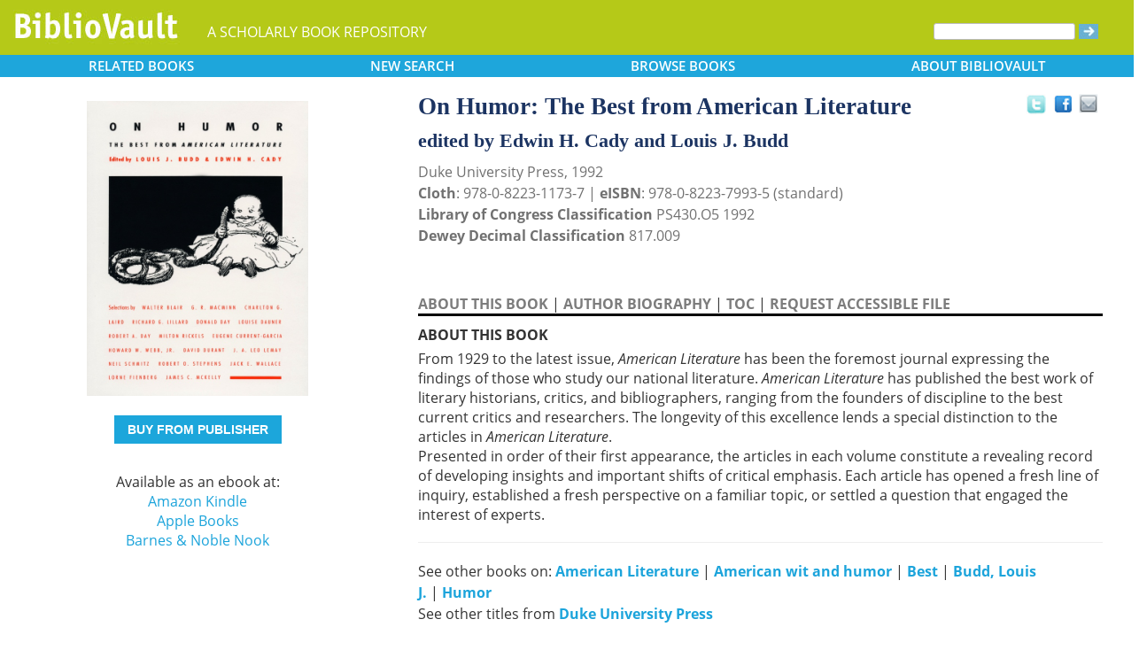

--- FILE ---
content_type: text/html; charset=UTF-8
request_url: https://www.bibliovault.org/BV.book.epl?ISBN=9780822311737
body_size: 11437
content:
<!DOCTYPE html>
<html lang="en">
  <head typeof="book:Book">
    <meta http-equiv="Content-Type" content="text/html; charset=UTF-8">
    <meta charset="utf-8">
    <meta http-equiv="X-UA-Compatible" content="IE=edge">
    <meta name="viewport" content="width=device-width, initial-scale=1">
    <!-- The above 4 meta tags *must* come first in the head; any other head content must come *after* these tags -->

    <meta http-equiv="Content-Type" content="text/html;charset=utf-8" />
    <meta name="description" content="On Humor: The Best from American Literature [Edwin H. Cady and Louis J. Budd]. From 1929 to the latest issue, American Literature has been the foremost journal expressing the findings of those who study our national literature. American Literature ha" />
    <meta name="keywords" content="BiblioVault,bibliovault,digital book repository,CDC, Chicago Distribution Center, university presses, scholarly books, publishing, research, search books, browse books, Scholars' Portal, Publishers' Portal" />
<meta name="robots" content="index,follow" />
<link rel="shortcut icon" href="favicon.ico" /> 
<meta name="keywords" content="On Humor: The Best from American Literature, Edwin H. Cady and Louis J. Budd, 9780822311737, 9780822379935" />
    <title>On Humor: The Best from American Literature (9780822311737): Edwin H. Cady and Louis J. Budd - BiblioVault</title>
    <!-- Bootstrap core CSS -->
    <link href="css/bootstrap.css?v=20231213" rel="stylesheet">
    <link href="css/BV.pubstyle.css?v=20231213" rel="stylesheet" type="text/css" />
    <!-- Overwrite Bootstrap core CSS -->
    <link href="css/BV.bootstrap_general.css?v=20231213" rel="stylesheet">
    <!-- HTML5 shim and Respond.js for IE8 support of HTML5 elements and media queries -->
    <!--[if lt IE 9]>
      <script src="https://oss.maxcdn.com/html5shiv/3.7.2/html5shiv.min.js"></script>
      <script src="https://oss.maxcdn.com/respond/1.4.2/respond.min.js"></script>
    <![endif]-->
    <script src="js/jquery.min.js?v=20260115"></script>

    <meta property="book:title" content="On Humor: The Best from American Literature" />
    <meta property="book:author" content="Edwin H. Cady, Louis J. Budd" />
    <meta property="book:isbn" content="9780822311737" /> <meta property="book:isbn" content="9780822379935" /> <meta property="book:year" content="1992" /> <meta property="book:tags" content='On Humor: The Best from American Literature, Edwin H. Cady, Louis J. Budd, Book, American wit and humor, History and criticism, American, Literary Criticism, 9780822311737, 9780822379935' />
    <meta property="book:description" content="&lt;div&gt;From 1929 to the latest issue, &lt;i&gt;American Literature&lt;/i&gt; has been the foremost journal expressing the findings of those who study our national literature. &lt;i&gt;American Literature&lt;/i&gt; has published the best work of literary historians, critics, and bibliographers, ranging from the founders of discipline to the best current critics and researchers. The longevity of this excellence lends a special distinction to the articles in &lt;i&gt;American Literature&lt;/i&gt;.&lt;p&gt;Presented in order of their first appearance, the articles in each volume constitute a revealing record of developing insights and important shifts of critical emphasis. Each article has opened a fresh line of inquiry, established a fresh perspective on a familiar topic, or settled a question that engaged the interest of experts.&lt;/p&gt;&lt;/div&gt;" />
    <meta property="book:image" content="https://www.bibliovault.org/thumbs/978-0-8223-7993-5-thumb.jpg" /> <meta property="og:title" content="On Humor: The Best from American Literature" />
    <meta property="og:image" content="https://www.bibliovault.org/thumbs/978-0-8223-7993-5-frontcover.jpg" /> <meta name="twitter:card" content="summary">
    <meta name="twitter:site" content="@bibliovault">
    <meta name="twitter:creator" content="@bibliovault">
    <meta name="twitter:url" content="https://www.bibliovault.org/BV.book.epl?ISBN=9780822311737">
    <meta name="twitter:title" content="On Humor: The Best from American Literature">
    <meta name="twitter:description" content="From 1929 to the latest issue, American Literature has been the foremost journal expressing the findings of those who study our national literature. American Literature ha...">
    <meta name="twitter:image" content="https://www.bibliovault.org/thumbs/978-0-8223-7993-5-frontcover.jpg">
    <link href="css/BV.pubstyle.css?v=20231213" rel="stylesheet" type="text/css" />
    <link rel="unapi-server" type="application/xml" title="unAPI" href="https://www.bibliovault.org/cgi-bin/unAPI.cgi" />
    <script type="text/javascript" src="js/BV.main.js?v=20260115" ></script>
    <script type="text/javascript" src="js/BV.pulldown.js?v=20260115" ></script>
    <script type="text/javascript">
    $(document).ready(function() {
      if ("" == "buy") {
        $('div[class|="sh1_element"]').css('display', 'none');
        $('div[class|="sh1_bs_element"]').css('display', 'none');
        $('#sh2_buy').css('display', 'none');
        $('#buy').css('display', 'block');
      }
    });

    </script>
    </head>
  <body onload="init_dw_Scroll();" style="background-image:url('');background-color:#fff;">
    <abbr class="unapi-id" title="9780822311737"></abbr><abbr class="unapi-id" title="9780822379935"></abbr><!--mobile design all sizes-->

    <div class="container-fluid" style="font-size:16px;" id="responsive">
      <div><!-- Overwrite Bootstrap core CSS -->
<link href="css/BV.bootstrap_nav.css?v=20231213" rel="stylesheet">


<div class="navbar-wrapper">
  <div class="container">
    <nav class="navbar navbar-default navbar-fixed-top" style="background:transparent;"><!-- Static navbar -->
        <div class="navbar-header" style="background-color: #b5c918;">
          <button type="button" class="navbar-toggle collapsed" data-toggle="collapse" data-target="#sidebar" aria-expanded="false" aria-controls="navbar">
            <span class="sr-only">Toggle navigation</span>
            <span class="icon-bar"></span>
            <span class="icon-bar"></span>
            <span class="icon-bar"></span>
          </button>
          <a class="navbar-brand" style="vertical-align:text-top; font-weight:bold;" href="BV.index.epl"  alt="BiblioVault"><img src='images/bv_header_green_short.gif'  alt="BiblioVault"></a>
          <span class="navbar-text hidden-xs visible-sm visible-md visible-lg overflow"> A SCHOLARLY BOOK REPOSITORY</span>
        </div>
<!--/row-->

<!--blue book nav bar-->
          <div class="row color_alternate">
              <div class="btn-group btn-group-justified" role="group" style="padding: 0px 15px;display: block;">
                <div class="btn-group" role="group">
                  <a href="#"  class="btn btn-default dropdown-toggle mobile_navbutton" data-toggle="dropdown" role="button" aria-expanded="false">
                      RELATED<span class="hidden-sm hidden-xs"> BOOKS </span></a>
                  <ul class="dropdown-menu" role="menu">
                    <li><a href="BV.titles.epl?tquery=American%2520Literature">American Literature</a></li>
                    <li><a href="BV.titles.epl?tquery=American%2520wit%2520and%2520humor">American wit and humor</a></li>
                    <li><a href="BV.titles.epl?tquery=Best">Best</a></li>
                    <li><a href="BV.titles.epl?tquery=Budd%252C%2520Louis%2520J.">Budd, Louis J.</a></li>
                    <li><a href="BV.titles.epl?tquery=Humor">Humor</a></li>
                    </ul>
                </div>
            
                <a href="BV.search_advanced.epl"  class="btn btn-default mobile_navbutton" role="button"><span class="hidden-sm hidden-xs">NEW </span>SEARCH
                </a>
            
                <div class="btn-group" role="group">
                  <a href="#"  class="btn btn-default dropdown-toggle mobile_navbutton" data-toggle="dropdown" role="button" aria-expanded="false">BROWSE<span class="hidden-sm hidden-xs"> BOOKS</span></a>
                  <ul class="dropdown-menu" role="menu">
                    <li><a href="BV.browse_subject.epl?SortChar=A">by TOPIC</a></li>
                    <li><a href="BV.titles.epl?sort=title">by TITLE</a></li>
                    <li><a href="BV.browse_author.epl?SortChar=A">by AUTHOR</a></li>
                    <li><a href="BV.browse_publisher.epl">by PUBLISHER</a></li>
                  </ul>
                </div>
            
                <div class="btn-group" role="group">
                  <a href="#"  class="btn btn-default dropdown-toggle mobile_navbutton" data-toggle="dropdown" role="button" aria-expanded="false">ABOUT<span class="hidden-sm hidden-xs"> BIBLIOVAULT</span></a>
                  <ul class="dropdown-menu dropdown-menu-right" role="menu">
                    <li><a href="BV.about.epl">ABOUT US</a></li>
                    <li><a href="BV.ebook_fulfill.epl">EBOOK FULFILLMENT</a></li>
                    <li><a href="BV.presses.epl">PARTICIPATING PRESSES</a></li>
                    <li><a href="BV.accessibility.epl">ACCESSIBILITY FILES</a></li>
                    <li><a href="BV.moreinfo.epl">MORE INFORMATION</a></li>
                    <li><a href="BV.support.epl">TECH SUPPORT</a></li>
                  </ul>
                </div>
              </div>
          </div>
        <!--end of blue book nav bar-->
              <div class="visible-xs visible-sm visible-md visible-lg">
        <!--searchbox for lg-->
        <div class="hidden-xs hidden-sm hidden-md visible-lg" style="position: absolute;top: 15px;right: 25px;"><form class="navbar-form" role="search" action="BV.titles.epl"><input type="text" name="q"  title="Search" style="height:19px;width:160px;font-size:12px;vertical-align:top;border:1px solid #bababa;margin-top: 3px;border-radius: 3px;" size="22" value=""  aria-label="Search"> <input type="image" src="images/blue_arrow.jpg"  alt="Submit Form" style="padding-top: 4px;" type="submit" ></form></div>
        <!-- COLLAPSED-MENU -->
        <div class="navbar-collapse hidden-lg collapse" aria-expanded="false" id="sidebar" style="height: 1px;">
          <ul class="nav nav-stacked">
          <!-- li><a href="BV.search_advanced.epl">Advanced Search</a></li -->
          <li style="border-top:1px dotted #fff;border-bottom:1px dotted #fff;"><a href="bv.mybooks.epl">PUBLISHER LOGIN</a></li>
          <li style="/*padding:10px 0px 10px 0px;*/"><form class="navbar-form" role="search" action="BV.titles.epl">
            <div class="input-group" style="padding: 10px 40px 10px 0px;">
              <input type="text"  class="form-control" placeholder="Search" name="q"  aria-label="Search" value="">
              <span class="input-group-btn">
                <button class="btn btn-default" type="button" style="background-color:#1EA6DB;padding:0px;border-style:none;">
                  <input type="image" src="/images/spacer.gif"  style="background-color:#b5c918;width:40px;height:34px;border-radius: 8%;">
                </button>
              </span>
            </div>
          </form></li>
          <li></li>
            <li style="border-top:1px dotted #fff;border-bottom:1px dotted #fff;"><a href="BV.search_advanced.epl">ADVANCED SEARCH</a></li>
            <li><a href="BV.browse_subject.epl?SortChar=A">BROWSE BY TOPIC</a></li>
            <li><a href="BV.titles.epl?sort=title">BROWSE BY TITLE</a></li>
            <li><a href="BV.browse_author.epl?SortChar=A">BROWSE BY AUTHOR</a></li>
            <li><a href="BV.browse_publisher.epl">BROWSE BY PUBLISHER</a></li>
            <li style="border-top:1px dotted #fff"><a href="BV.about.epl">ABOUT BIBLIOVAULT</a></li>
            <li><a href="BV.ebook_fulfill.epl">EBOOK FULFILLMENT</a></li>
            <li style="padding-bottom:4px;"><a href="BV.support.epl">CONTACT US</a></li>
          </ul>
        </div>
      </div><!--/COLLAPSED-MENU-->
    </nav><!-- /Static navbar -->
  </div>
</div>
<div class="row" style="padding-top:84px;"></div>
      </div>

      <div class="row center-xs" style="background-color:#fff;">
        <div class="col-xs-12">
          <div class="row">
            
            <div id="front_cover_column" class="visible-xs visible-sm visible-md visible-lg col-md-4 col-lg-4" style="text-align:center;padding-top: 30px;">
              <a href="https://www.bibliovault.org/thumbs/978-0-8223-7993-5-frontcover.jpg"  target="_blank"><img src="https://www.bibliovault.org/thumbs/978-0-8223-7993-5-frontcover.jpg"  alt="cover of book" style="padding-left: 20px;width: 270px;"></a><br />&nbsp;<br />
              <div style="text-align:center;padding-left: 20px;">
                  <div class="visible-xl visible-lg hidden-md hidden-sm hidden-xs" style="padding-top:0px;">
                  <p><a href='http://www.dukeupress.edu/On-Humor/index-viewby=title.html' class='btn publisher_buy_button publisher_buy_color' style='color:#fff;align:center;'>BUY FROM PUBLISHER</a></p>
                  <br />
                  <div>
                  Available as an ebook at:<br>
                    <a href="http://www.amazon.com/dp/B00HMJUFFM"  target="_blank">Amazon Kindle</a><br />
                    <a href="https://itunes.apple.com/us/book/on-humor/id547572771"  target="_blank">Apple Books</a><br />
                    <a href="http://www.barnesandnoble.com/w/on-humor-edwin-h-cady/1125884316?ean=9780822379935"  target="_blank">Barnes & Noble Nook</a><br />
                    </div>
                  <br />
                  <br />
                  </div>
                </div>
                <div class="hidden-xl hidden-lg visible-md visible-sm visible-xs btn-group" role="group" style="padding-left:10px;max-width: 140px;margin-left: auto;margin-right: auto;">
                    <a href="#"  class="btn btn-default dropdown-toggle mobile_navbutton" data-toggle="dropdown" role="button" aria-expanded="false" style="max-width:100%;width:140px;float:none;">BUY FROM</a>
                    <ul class="dropdown-menu dropdown-menu-center" role="menu">
                      <li>
                        <a href="http://www.dukeupress.edu/On-Humor/index-viewby=title.html"  class="btn btn-non" role="button" style="text-align:center;font-size:12px;padding: 6px 0px 4px 0px;border-top:1px solid #fff;">Publisher</a>
                      </li>
                    <li>
                        <a href="http://www.amazon.com/dp/B00HMJUFFM"  class="btn btn-non" role="button" style="text-align:center;font-size:12px;padding:6px 0px 4px 0px;border-top:1px solid #fff;">Amazon Kindle</a>
                      </li>
                    <li>
                        <a href="https://itunes.apple.com/us/book/on-humor/id547572771"  class="btn btn-non" role="button" style="text-align:center;font-size:12px;padding:6px 0px 4px 0px;border-top:1px solid #fff;">Apple Books</a>
                      </li>
                    <li>
                        <a href="http://www.barnesandnoble.com/w/on-humor-edwin-h-cady/1125884316?ean=9780822379935"  class="btn btn-non" role="button" style="text-align:center;font-size:12px;padding:6px 0px 4px 0px;border-top:1px solid #fff;">Barnes & Noble Nook</a>
                      </li>
                    </ul>
                  </div>
                <!--end of buy links-->
                </div> <div class="visible-xs visible-sm visible-md visible-lg col-md-8"><div style="padding-top: 20px;" class="hidden-xs hidden-sm hidden-md">
                <span class="booktitle" style="float: left;margin-left: 30px;display: block;">On Humor: The Best from American Literature</span>
              <a title="Send as an email" style="float: right;display: block;margin: 4px 25px 4px 2px;background: url('/images/email.gif') no-repeat;transform: scale(1.15);height: 20px;width: 20px;" href="mailto:?to=&subject=A%20link%20to%20%22On%20Humor%3A%20The%20Best%20from%20American%20Literature%22&body=Forwarding%20a%20link%20to%20this%20book:%0A%0AOn%20Humor%3A%20The%20Best%20from%20American%20Literature%0Ahttps%3A%2F%2Fwww.bibliovault.org%2FBV.book.epl%3FISBN%3D9780822311737%0A%0AFrom%201929%20to%20the%20latest%20issue%2C%20American%20Literature%20has%20been%20the%20foremost%20journal%20expressing%20the%20findings%20of%20those%20who%20study%20our%20national%20literature.%20American%20Literature%20has%20published%20the%20best%20work%20of%20literary%20historians%2C%20critics%2C%20and%20bibliographers%2C%20ranging%20from%20the%20founders%20of%20discipline%20to%20the%20best%20current%20critics%20and%20researchers.%20The%20longevity%20of%20this%20excellence%20lends%20a%20special%20distinction%20to%20the%20articles%20in%20American%20Literature%20.%20Presented%20in%20order%20of%20their%20first%20ap..."></a><a style="float: right;display: block;margin: 6px 0px 0px 8px;height: 25px;width: 25px;background: url('/images/facebook.gif') no-repeat;transform: scale(1.25);" title="Share on Facebook" onClick="window.open('https://www.facebook.com/sharer.php?s=100&amp;p[title]=On Humor: The Best from American Literature (via @bibliovault) https://www.bibliovault.org/BV.book.epl?ISBN=9780822311737&amp;p[summary]=Book by Edwin H. Cady and Louis J. Budd (ISBN(s): , 9780822311737, 9780822379935). &amp;p[url]=https%3A%2F%2Fwww.bibliovault.org%2FBV.book.epl%3FISBN%3D9780822311737&amp;&amp;p[images][0]=https://www.bibliovault.org/thumbs/978-0-8223-7993-5-thumb.jpg','sharer','toolbar=0,status=0,width=548,height=325');" href="javascript: void(0)"></a>
                <a title="Share on Twitter" href="https://twitter.com/share?text=On%20Humor:%20The%20Best%20from%20American%20Literature%20(via%20@bibliovault)%20https://www.bibliovault.org/BV.book.epl?ISBN=9780822311737"  target="_blank" style="float:right;display:block;margin: 5px 7px 3px 2px;height:17px;width:17px;background:url('/images/twitter.gif') no-repeat;transform: scale(1.3);"></a><!-- <img src="images/rss.gif"  alt=""></img>--><br class="clearer" />
              </div>
              <div class="hidden-lg" style="padding-top: 20px;">
                <span class="booktitle" style="margin:20px 0px 5px 30px;float: none;display: block;">On Humor: The Best from American Literature</span>
            </div>
              <div style="margin:0px 20px 20px 30px;">
                <div class="bookauthor">edited by Edwin H. Cady and Louis J. Budd</div>
                <div style="color:#717171;line-height:24px;">Duke University Press, 1992<br/><strong>Cloth</strong>: 978-0-8223-1173-7 | <strong>eISBN</strong>: 978-0-8223-7993-5 (standard)<br/>
                <strong>Library of Congress Classification</strong> PS430.O5 1992<br /><strong>Dewey Decimal Classification</strong> 817.009</div><br /><br class="hidden-xs hidden-sm hidden-md">
                <p id="contentArea"></p>
                <div>
                  <div>
                <span class="sh1" id="sh1_mkcopy" style="cursor:pointer"><strong>ABOUT THIS BOOK</strong></span> | <span class="sh1" id="sh1_authbio" style="cursor:pointer"><strong>AUTHOR BIOGRAPHY</strong></span> | <span class="sh1" id="sh1_toc" style="cursor:pointer"><strong>TOC</strong></span> | <span class="sh1" id="sh1_accessible" style="cursor:pointer"><strong>REQUEST ACCESSIBLE FILE</strong></span> </div>
                <div class="sh1_element" id="mkcopy" style="border-top:solid black;padding-top:10px; display: block;"><strong>ABOUT THIS BOOK</strong><br /><div style="padding-top: 5px;"><div>From 1929 to the latest issue, <i>American Literature</i> has been the foremost journal expressing the findings of those who study our national literature. <i>American Literature</i> has published the best work of literary historians, critics, and bibliographers, ranging from the founders of discipline to the best current critics and researchers. The longevity of this excellence lends a special distinction to the articles in <i>American Literature</i>.<p>Presented in order of their first appearance, the articles in each volume constitute a revealing record of developing insights and important shifts of critical emphasis. Each article has opened a fresh line of inquiry, established a fresh perspective on a familiar topic, or settled a question that engaged the interest of experts.</p></div></div></div>
                <div class="sh1_element" id="authbio" style="border-top:solid black;padding-top:10px;display:none;"><strong>AUTHOR BIOGRAPHY</strong><br /><div style="padding-top: 5px;"><div><p>Louis J. Budd is James B. Duke Professor of English, Emeritus at Duke University.</p><p>Edwin H. Cady is Andrew W. Mellon Professor in the Humanities, Emeritus, at Duke University.</p></div></div></div>
                <div class="sh1_element" id="toc" style="border-top:solid black;padding-top:10px;display:none;"><strong>TABLE OF CONTENTS</strong><br /><div style="padding-top: 5px;">
<ul style='margin: 0;'>Series Introduction vii<br><br>Burlesques in Nineteenth-Century American Humor (1930 ) / Walter Blair 1<br><br>The Popularity of Nineteenth-Century American Humorists (1931) / Walter Blair 13<br><br>"The Gentleman from Pike" in Early California (1936) / G.R. MacMinn 33<br><br>Tragedy and Irony in <i>Knickerbocker's History</i> (1940) / Charlton G. Laird 43<br><br>Hank Monk and Horace Greeley (1942) / Richard G. Lilliard 59<br><br>The Humorous Works of George W. Harris (1943) / Donald Day 68<br><br>Myth and Humor in the Uncle Remus Fables (1948) / Louise Dauner 84<br><br>The Birth and Death of a Satirist: Eugene Field and Chicago's Growing Pains (1951) / Robert A. Day 99<br><br>"Mr. Spirit" and <i>The Big Bear of Arkansas</i> (1955) / Eugene Current-Garcia 112<br><br>The Imagery of George Washington Harris (1959) / Milton Rickels 127<br><br>The Meaning of Ring Lardner's Fiction (1960) / Howard W. Webb, Jr. 142<br><br>Aeolism in <i>Knickerbocker's A History of New York</i> (1970) / David Durant 154<br><br>The Text, Tradition, and Themes of "The Big Bear of Arkansas" (1975) / J.A. Leo Lemay 168<br><br>Tall Tale, Tall Talk: Pursuing the Lie in Jacksonian Literature (1977) / Neil Schmitz 190<br><br>Cable's <i>The Grandissimes</i> and the Comedy of Manners (1980) / Robert O. Stephens 211<br><br>The Comic Voice in Dreiser's Cowperwood Narrative (1981) / Jack E. Wallace 224<br><br>Colonel Noland of the <i>Spirit</i>: The Voices of a Gentleman in Southwest Humor (1981) / Lorne Fienberg 240<br><br>From Whom the Bull Flows: Hemingway in Parody (1989) / James C. McKelly 254<br><br>Index 271<br><br>Notes on Contributors 275</ul>
</div></div>
                <div class="sh1_element" id="accessible" style="border-top:solid black;padding-top:10px;display:none;">
                    <strong>REQUEST ACCESSIBLE FILE</strong>
                    <p class="explanatory gray">If you are a student who cannot use this book in printed form, BiblioVault may be able to supply you
                    with an electronic file for alternative access.</p>

                    <p>Please have the accessibility coordinator at your school fill out <a href="https://www.bibliovault.org/BV.request_file.epl?BookId=41474"  style="font-weight:bold;color:#8a9f00;">this form</a>.</p>

                    <p>It can take 2-3 weeks for requests to be filled.</p>
                  </div>
                <input id="BookId" type="hidden" value="41474">
                  
                  
                  <div style="line-height:24px;padding:0px 0px 20px 0px;">
                    <hr/>
                    See other books on: 
                  <a href="BV.titles.epl?tquery=American%2520Literature"><b>American Literature</b></a>&nbsp;|&nbsp;<a href="BV.titles.epl?tquery=American%2520wit%2520and%2520humor"><b>American wit and humor</b></a>&nbsp;|&nbsp;<a href="BV.titles.epl?tquery=Best"><b>Best</b></a>&nbsp;|&nbsp;<a href="BV.titles.epl?tquery=Budd%252C%2520Louis%2520J."><b>Budd, Louis J.</b></a>&nbsp;|&nbsp;<a href="BV.titles.epl?tquery=Humor"><b>Humor</b></a><br/>
                    See other titles from <a href="BV.titles.epl?pc=39&amp;sort=title"><b>Duke University Press</b></a>
                  </div>
                  
                  
                </div>
              </div>
            </div><!--/row-->
            
        <!-- lg only - more to explore -->
            <div class="hidden-xs hidden-sm hidden-md col-lg-12 color_alternate" style="height:3px;"></div>
    <!--          <tr><td colspan="2" align=center><img src="https://www.zotero.org/static/download/zotero_logo_tiny.png"  width=39 height=9 ><br />Reference metadata exposed for Zotero via unAPI.</td></tr>-->
            <div class="hidden-xs hidden-sm hidden-md col-lg-12"><script type="text/javascript" src="js/jquery.min.js?v=20260115"></script>
  <script src="js/nearbyOnShelf.js?v=20260115" type="text/javascript"></script>

  <div style="margin-left:8px;padding-top:10px;">
    <span class="sidenavabout_bold" style="font-size: 120%;">Nearby on shelf for American literature / Wit and humor.  Satire:</span>
  </div>
  <div style="text-align:center;padding-top:7px;" id="bookInfo">&nbsp;</div>
  <div id="myCarousel"  data-interval="false" wrap = "false" data-wrap="false"  class="carousel slide" >
    <table align="center" cellpadding="0" cellspacing="0">
      <tr>
        <td width="66"><br><br><br><span style="font-size: 2.5em;cursor: pointer;color:#1EA6DB" class="glyphicon glyphicon-chevron-left LeftControl" href="#myCarousel" role="button" data-slide="prev" height="100" aria-label="See books to the left on the shelf"></span>    </td>
        <td>
          <div class="carousel-inner" background="#FFF">
            <div id=l1 class="item">&nbsp;
              <table align="center" cellpadding="0" cellspacing="0">
                <tr>
                <td class="highlight1">&nbsp;</td>
                <td class="highlight2">&nbsp;</td>
                <td class="highlight3">&nbsp;</td>
                <td class="highlight4">&nbsp;</td>
                <td class="highlight5">&nbsp;</td>
                <td class="highlight6">&nbsp;</td>
                <td class="highlight7">&nbsp;</td>
                <td class="highlight8">&nbsp;</td>
                <td class="highlight9">&nbsp;</td>
                </tr>
                <tr>
                  &nbsp;
              <td id="9780252068676">
                    <a href="BV.book.epl?ISBN=9780252068676">
                      <img src="https://www.bibliovault.org/images/placeholder-thumb.jpg"  height="100" class="nearby1" title="Citizen Critics: Literary Public Spheres" style="padding:2px 6px 2px 6px;">
                    </a>
                  </td>
                <td id="9780292703551">
                    <a href="BV.book.epl?ISBN=9780292703551">
                      <img src="https://www.bibliovault.org/thumbs/978-0-292-70355-1-thumb.jpg"  height="100" class="nearby2" title="The Absurd Hero in American Fiction: Updike, Styron, Bellow, Salinger" style="padding:2px 6px 2px 6px;">
                    </a>
                  </td>
                <td id="9780814254608">
                    <a href="BV.book.epl?ISBN=9780814254608">
                      <img src="https://www.bibliovault.org/thumbs/978-0-8142-5460-8-thumb.jpg"  height="100" class="nearby3" title="Migrating Fictions: Gender, Race, and Citizenship in U.S. Internal Displacements" style="padding:2px 6px 2px 6px;">
                    </a>
                  </td>
                <td id="9780674033191">
                    <a href="BV.book.epl?ISBN=9780674033191">
                      <img src="https://www.bibliovault.org/thumbs/978-0-674-06209-2-thumb.jpg"  height="100" class="nearby4" title="The Program Era: Postwar Fiction and the Rise of Creative Writing" style="padding:2px 6px 2px 6px;">
                    </a>
                  </td>
                <td id="9780810106697">
                    <a href="BV.book.epl?ISBN=9780810106697">
                      <img src="https://www.bibliovault.org/thumbs/978-0-8101-0669-7-thumb.jpg"  height="100" class="nearby5" title="Post-Modern Aura: The Act of Fiction in an Age of Inflation" style="padding:2px 6px 2px 6px;">
                    </a>
                  </td>
                <td id="9780810136540">
                    <a href="BV.book.epl?ISBN=9780810136540">
                      <img src="https://www.bibliovault.org/thumbs/978-0-8101-3654-0-thumb.jpg"  height="100" class="nearby6" title="Lyrical Strategies: The Poetics of the Twentieth-Century American Novel" style="padding:2px 6px 2px 6px;">
                    </a>
                  </td>
                <td id="9780252066870">
                    <a href="BV.book.epl?ISBN=9780252066870">
                      <img src="https://www.bibliovault.org/images/placeholder-thumb.jpg"  height="100" class="nearby7" title="Passion and Craft: CONVERSATIONS WITH NOTABLE WRITERS" style="padding:2px 6px 2px 6px;">
                    </a>
                  </td>
                <td id="9780674030121">
                    <a href="BV.book.epl?ISBN=9780674030121">
                      <img src="https://www.bibliovault.org/thumbs/978-0-674-03012-1-thumb.jpg"  height="100" class="nearby8" title="American Poetry and Culture, 1945–1980" style="padding:2px 6px 2px 6px;">
                    </a>
                  </td>
                <td id="9780809324262">
                    <a href="BV.book.epl?ISBN=9780809324262">
                      <img src="https://www.bibliovault.org/thumbs/978-0-8093-8923-0-thumb.jpg"  height="100" class="nearby9" title="Gender and Rhetorical Space in American Life, 1866-1910" style="padding:2px 6px 2px 6px;">
                    </a>
                  </td>
                </tr>
              <tr>
                  <td>&nbsp;<br><br>&nbsp;</td>
                <td>&nbsp;</td>
                  <td>&nbsp;</td>
                  <td>&nbsp;</td>
                  <td style="text-align:center;"><strong><br>&nbsp;</strong></td>
                  <td>&nbsp;</td>
                  <td>&nbsp;</td>
                  <td>&nbsp;</td>
                  <td>&nbsp;</td>
                  </tr>
              </table>
            </div>
            <div id=lr0 class="item active" background="#FFF" style="padding-bottom: 12px;">
              <table align="center" cellpadding="0" cellspacing="0">
                <tr>
                <td class="highlight1">&nbsp;</td>
                <td class="highlight2">&nbsp;</td>
                <td class="highlight3">&nbsp;</td>
                <td class="highlight4">&nbsp;</td>
                <td class="highlight5">&nbsp;</td>
                <td class="highlight6">&nbsp;</td>
                <td class="highlight7">&nbsp;</td>
                <td class="highlight8">&nbsp;</td>
                <td class="highlight9">&nbsp;</td>
                </tr>
                <tr>
                  &nbsp;
              <td id="9780809385188">
                    <a href="BV.book.epl?ISBN=9780809385188">
                      <img src="https://www.bibliovault.org/thumbs/978-0-8093-8518-8-thumb.jpg"  height="100" class="nearby1" title="Appropriate[Ing] Dress: Women's Rhetorical Style in Nineteenth-Century America" style="padding:2px 6px 2px 6px;">
                    </a>
                  </td>
                <td id="9780809317394">
                    <a href="BV.book.epl?ISBN=9780809317394">
                      <img src="https://www.bibliovault.org/thumbs/978-0-8093-8777-9-thumb.jpg"  height="100" class="nearby2" title="Oratorical Culture in Nineteenth-Century America: Transformations in the Theory and Practice of Rhetoric" style="padding:2px 6px 2px 6px;">
                    </a>
                  </td>
                <td id="9781558490116">
                    <a href="BV.book.epl?ISBN=9781558490116">
                      <img src="https://www.bibliovault.org/thumbs/978-1-55849-011-6-thumb.jpg"  height="100" class="nearby3" title="Inscribing the Daily: Critical Essays on Women's Diaries" style="padding:2px 6px 2px 6px;">
                    </a>
                  </td>
                <td id="9780826219251">
                    <a href="BV.book.epl?ISBN=9780826219251">
                      <img src="https://www.bibliovault.org/thumbs/978-0-8262-7254-6-thumb.jpg"  height="100" class="nearby4" title="The American Essay in the American Century" style="padding:2px 6px 2px 6px;">
                    </a>
                  </td>
                <td id="9780822311737">
                    <a href="BV.book.epl?ISBN=9780822311737">
                      <img src="https://www.bibliovault.org/thumbs/978-0-8223-7993-5-thumb.jpg"  height="100" class="nearby5" title="On Humor: The Best from American Literature" style="padding:2px 6px 2px 6px;">
                    </a>
                  </td>
                <td id="9780292741508">
                    <a href="BV.book.epl?ISBN=9780292741508">
                      <img src="https://www.bibliovault.org/thumbs/978-0-292-74150-8-thumb.jpg"  height="100" class="nearby6" title="Satire in Narrative: Petronius, Swift, Gibbon, Melville, &amp; Pynchon" style="padding:2px 6px 2px 6px;">
                    </a>
                  </td>
                <td id="9780816611560">
                    <a href="BV.book.epl?ISBN=9780816611560">
                      <img src="https://www.bibliovault.org/images/placeholder-thumb.jpg"  height="100" class="nearby7" title="Of Huck and Alice: Humorous Writing in American Literature" style="padding:2px 6px 2px 6px;">
                    </a>
                  </td>
                <td id="9780816617036">
                    <a href="BV.book.epl?ISBN=9780816617036">
                      <img src="https://www.bibliovault.org/images/placeholder-thumb.jpg"  height="100" class="nearby8" title="A Very Serious Thing: Women’s Humor and American Culture" style="padding:2px 6px 2px 6px;">
                    </a>
                  </td>
                <td id="9780826215444">
                    <a href="BV.book.epl?ISBN=9780826215444">
                      <img src="https://www.bibliovault.org/thumbs/978-0-8262-6417-6-thumb.jpg"  height="100" class="nearby9" title="Fetching the Old Southwest: Humorous Writing from Longstreet to Twain" style="padding:2px 6px 2px 6px;">
                    </a>
                  </td>
                </tr>
              <tr>
                  <td>&nbsp;<br><br>&nbsp;</td>
                <td>&nbsp;</td>
                  <td>&nbsp;</td>
                  <td>&nbsp;</td>
                  <td style="text-align:center;"><strong>&Lambda;<br>you are here</strong></td>
                  <td>&nbsp;</td>
                  <td>&nbsp;</td>
                  <td>&nbsp;</td>
                  <td>&nbsp;</td>
                  </tr>
              </table>
            </div>
            <div id=r1 class="item">&nbsp;
              <table align="center" cellpadding="0" cellspacing="0">
                <tr>
                <td class="highlight1">&nbsp;</td>
                <td class="highlight2">&nbsp;</td>
                <td class="highlight3">&nbsp;</td>
                <td class="highlight4">&nbsp;</td>
                <td class="highlight5">&nbsp;</td>
                <td class="highlight6">&nbsp;</td>
                <td class="highlight7">&nbsp;</td>
                <td class="highlight8">&nbsp;</td>
                <td class="highlight9">&nbsp;</td>
                </tr>
                <tr>
                  &nbsp;
              <td id="9780226431642">
                    <a href="BV.book.epl?ISBN=9780226431642">
                      <img src="https://www.bibliovault.org/thumbs/978-0-226-43165-9-thumb.jpg"  height="100" class="nearby1" title="Revel with a Cause: Liberal Satire in Postwar America" style="padding:2px 6px 2px 6px;">
                    </a>
                  </td>
                <td id="9780226476995">
                    <a href="BV.book.epl?ISBN=9780226476995">
                      <img src="https://www.bibliovault.org/thumbs/978-0-226-47699-5-thumb.jpg"  height="100" class="nearby2" title="Cracking Up: American Humor in a Time of Conflict" style="padding:2px 6px 2px 6px;">
                    </a>
                  </td>
                <td id="9780292764682">
                    <a href="BV.book.epl?ISBN=9780292764682">
                      <img src="https://www.bibliovault.org/thumbs/978-0-292-76468-2-thumb.jpg"  height="100" class="nearby3" title="Poor Pearl, Poor Girl!: The Murdered-Girl Stereotype in Ballad and Newspaper" style="padding:2px 6px 2px 6px;">
                    </a>
                  </td>
                <td id="9780816654604">
                    <a href="BV.book.epl?ISBN=9780816654604">
                      <img src="https://www.bibliovault.org/thumbs/978-0-8166-5460-4-thumb.jpg"  height="100" class="nearby4" title="Legends of Paul Bunyan" style="padding:2px 6px 2px 6px;">
                    </a>
                  </td>
                <td id="9781557282378">
                    <a href="BV.book.epl?ISBN=9781557282378">
                      <img src="https://www.bibliovault.org/thumbs/978-1-55728-237-8-thumb.jpg"  height="100" class="nearby5" title="Blow the Candle Out: &amp;quot;Unprintable&amp;quot; Ozark Folksongs and Folklore, Volume II, Folk Rhymes and Other Lore" style="padding:2px 6px 2px 6px;">
                    </a>
                  </td>
                <td id="9781557282316">
                    <a href="BV.book.epl?ISBN=9781557282316">
                      <img src="https://www.bibliovault.org/thumbs/978-1-55728-231-6-thumb.jpg"  height="100" class="nearby6" title="Roll Me in Your Arms: &amp;quot;Unprintable&amp;quot; Ozark Folksongs and Folklore, Volume I, Folksongs and Music" style="padding:2px 6px 2px 6px;">
                    </a>
                  </td>
                <td id="9780674354210">
                    <a href="BV.book.epl?ISBN=9780674354210">
                      <img src="https://www.bibliovault.org/images/placeholder-thumb.jpg"  height="100" class="nearby7" title="Get Your Ass in the Water and Swim Like Me: Narrative Poetry from Black Oral Tradition" style="padding:2px 6px 2px 6px;">
                    </a>
                  </td>
                <td id="9780674010567">
                    <a href="BV.book.epl?ISBN=9780674010567">
                      <img src="https://www.bibliovault.org/thumbs/978-0-674-01626-2-thumb.jpg"  height="100" class="nearby8" title="Stagolee Shot Billy" style="padding:2px 6px 2px 6px;">
                    </a>
                  </td>
                <td id="9781609381929">
                    <a href="BV.book.epl?ISBN=9781609381929">
                      <img src="https://www.bibliovault.org/thumbs/978-1-60938-192-9-thumb.jpg"  height="100" class="nearby9" title="Making Americans: Children's Literature from 1930 to 1960" style="padding:2px 6px 2px 6px;">
                    </a>
                  </td>
                </tr>
              <tr>
                  <td>&nbsp;<br><br>&nbsp;</td>
                <td>&nbsp;</td>
                  <td>&nbsp;</td>
                  <td>&nbsp;</td>
                  <td style="text-align:center;"><strong><br>&nbsp;</strong></td>
                  <td>&nbsp;</td>
                  <td>&nbsp;</td>
                  <td>&nbsp;</td>
                  <td>&nbsp;</td>
                  </tr>
              </table>
            </div>
          </div>
        </td>
        <td width="66"><br><br><br><span style="font-size: 2.5em;cursor: pointer;color:#1EA6DB" class="glyphicon glyphicon-chevron-right RightControl" href="#myCarousel" role="button" data-slide="next" height="100" aria-label="See books to the right on the shelf"></span>    </td>
      </tr>
    </table>
  </div>
  <div id="leftISBN"  style="display: none;">9780252068676</div>
  <div id="rightISBN" style="display: none;">9781609381929</div></div>
            <div class="hidden-xs hidden-sm hidden-md col-lg-12 color_alternate" style="height:3px;"></div>
        <!-- end of lg only - more to explore -->
    
    

            <div class="col-xs-12 col-sm-12 col-md-12 hidden-lg">
              <p style="text-align:center;">
                <a title="Send as an email" href="mailto:?to=&subject=A%20link%20to%20%22On%20Humor%3A%20The%20Best%20from%20American%20Literature%22&body=Forwarding%20a%20link%20to%20this%20book:%0A%0A%0Ahttps%3A%2F%2Fwww.bibliovault.org%2FBV.book.epl%3FISBN%3D9780822311737%0A%0AFrom%201929%20to%20the%20latest%20issue%2C%20American%20Literature%20has%20been%20the%20foremost%20journal%20expressing%20the%20findings%20of%20those%20who%20study%20our%20national%20literature.%20American%20Literature%20has%20published%20the%20best%20work%20of%20literary%20historians%2C%20critics%2C%20and%20bibliographers%2C%20ranging%20from%20the%20founders%20of%20discipline%20to%20the%20best%20current%20critics%20and%20researchers.%20The%20longevity%20of%20this%20excellence%20lends%20a%20special%20distinction%20to%20the%20articles%20in%20American%20Literature%20.%20Presented%20in%20order%20of%20their%20first%20ap..."><img src="/images/email_round.png"  alt=""></a>
                <a title="Share on Facebook" onClick="window.open('https://www.facebook.com/sharer.php?s=100&amp;p[title]=On Humor: The Best from American Literature (via @bibliovault) https://www.bibliovault.org/BV.book.epl?ISBN=9780822311737&amp;p[summary]=Book by Edwin H. Cady and Louis J. Budd (ISBN(s): , 9780822311737, 9780822379935). &amp;p[url]=https://www.bibliovault.org/BV.book.epl?ISBN=9780822311737&amp;&amp;p[images][0]=https://www.bibliovault.org/thumbs/978-0-8223-7993-5-thumb.jpg','sharer','toolbar=0,status=0,width=548,height=325');" href="javascript: void(0)"><img src="/images/facebook_round.png"  alt=""></a>
                <a title="Share on Twitter" href="https://twitter.com/share?text=On%20Humor:%20The%20Best%20from%20American%20Literature%20(via%20@bibliovault)%20https://www.bibliovault.org/BV.book.epl?ISBN=9780822311737"  target="_blank"><img src="/images/twitter_round.png"  alt=""></a>
              </p>
            </div>
          </div>
        </div><!-- col -->
      </div><!--/row-->
    </div> <!-- /container-fluid --><!--/mobile_&_tablet-design--> 
    
    <script type="application/ld+json">
      {
        "@context" : "http://schema.org/",
        "@type" : "Book",
        "name" : "On Humor: The Best from American Literature",
        "author" : {
                "@type" : "Person",
                "name" : "Cady, Edwin H.",
                "familyName" : "Cady",
                "givenName" : "Edwin H."
              },
            "author" : {
                "@type" : "Person",
                "name" : "Budd, Louis J.",
                "familyName" : "Budd",
                "givenName" : "Louis J."
              },
            "isPartOf" : {
          "@type" : "BookSeries",
          "name" : "The Best from American literature"
        },
        "bookFormat" : "Hardcover",
        "isbn" : "9780822311737"

      }
    </script>
    <script type="application/ld+json">
      {
        "@context" : "http://schema.org/",
        "@type" : "Book",
        "name" : "On Humor: The Best from American Literature",
        "author" : {
                "@type" : "Person",
                "name" : "Cady, Edwin H.",
                "familyName" : "Cady",
                "givenName" : "Edwin H."
              },
            "author" : {
                "@type" : "Person",
                "name" : "Budd, Louis J.",
                "familyName" : "Budd",
                "givenName" : "Louis J."
              },
            "isPartOf" : {
          "@type" : "BookSeries",
          "name" : "The Best from American literature"
        },
        "bookFormat" : "EBook",
        "isbn" : "9780822379935"
      }
    </script>
    <!-- footer block with proper spacing & including share icons -->
   <div class="row">
     <div
       class="col-lg-12 col-md-12 col-sm-12 col-xs-12"
       style="background-color: #fff; padding-top: 20px">

  <p style="text-align:center;">
              <a title="Send as an email" href="mailto:?to=&subject=A%20link%20to%20%22On%20Humor%3A%20The%20Best%20from%20American%20Literature%22&body=Forwarding%20a%20link%20to%20this%20book:%0A%0A%0Ahttps%3A%2F%2Fwww.bibliovault.org%2FBV.book.epl%3FISBN%3D9780822311737%0A%0AFrom%201929%20to%20the%20latest%20issue%2C%20American%20Literature%20has%20been%20the%20foremost%20journal%20expressing%20the%20findings%20of%20those%20who%20study%20our%20national%20literature.%20American%20Literature%20has%20published%20the%20best%20work%20of%20literary%20historians%2C%20critics%2C%20and%20bibliographers%2C%20ranging%20from%20the%20founders%20of%20discipline%20to%20the%20best%20current%20critics%20and%20researchers.%20The%20longevity%20of%20this%20excellence%20lends%20a%20special%20distinction%20to%20the%20articles%20in%20American%20Literature%20.%20Presented%20in%20order%20of%20their%20first%20ap..."><img src="/images/email_round.png"  alt=""></a>
              <a title="Share on Facebook" onClick="window.open('https://www.facebook.com/sharer.php?s=100&amp;p[title]=On Humor: The Best from American Literature (via @bibliovault) https://www.bibliovault.org/BV.book.epl?ISBN=9780822311737&amp;p[summary]=Book by Edwin H. Cady and Louis J. Budd (ISBN(s): , 9780822311737, 9780822379935). &amp;p[url]=https://www.bibliovault.org/BV.book.epl?ISBN=9780822311737&amp;&amp;p[images][0]=https://www.bibliovault.org/thumbs/978-0-8223-7993-5-thumb.jpg','sharer','toolbar=0,status=0,width=548,height=325');" href="javascript: void(0)"><img src="/images/facebook_round.png"  alt=""></a>
              <a title="Share on Twitter" href="https://twitter.com/share?text=On%20Humor:%20The%20Best%20from%20American%20Literature%20(via%20@bibliovault)%20https://www.bibliovault.org/BV.book.epl?ISBN=9780822311737"  target="_blank"><img src="/images/twitter_round.png"  alt=""></a>
            </p>
            <div>
            <div id="footer">
          <p style="font-size: 13px; padding-bottom:13px;">
            <a href="https://accessibility.uchicago.edu"  style="text-decoration: underline" target=_blank>UChicago Accessibility Resources</a>
          </p>
              <a href="BV.index.epl">home</a> |
              <a href="BV.accessibility.epl">accessibility</a> |
              <a href="BV.search_advanced.epl">search</a> |
              <a href="BV.about.epl">about</a> |
              <a href="BV.support.epl">contact us</a>

              <p style="padding-top: 13px">
                BiblioVault ® 2001 - 2025<br />
                The University of Chicago Press
              </p>
            </div>
          </div>
</div>
  </div>

    <!-- Bootstrap core JavaScript  -->
    <script src="js/bootstrap.min.js?v=20260115"></script>
    <!-- IE10 viewport hack for Surface/desktop Windows 8 bug -->
    <script src="js/ie10-viewport-bug-workaround.js?v=20260115"></script>
  </body>
</html>
